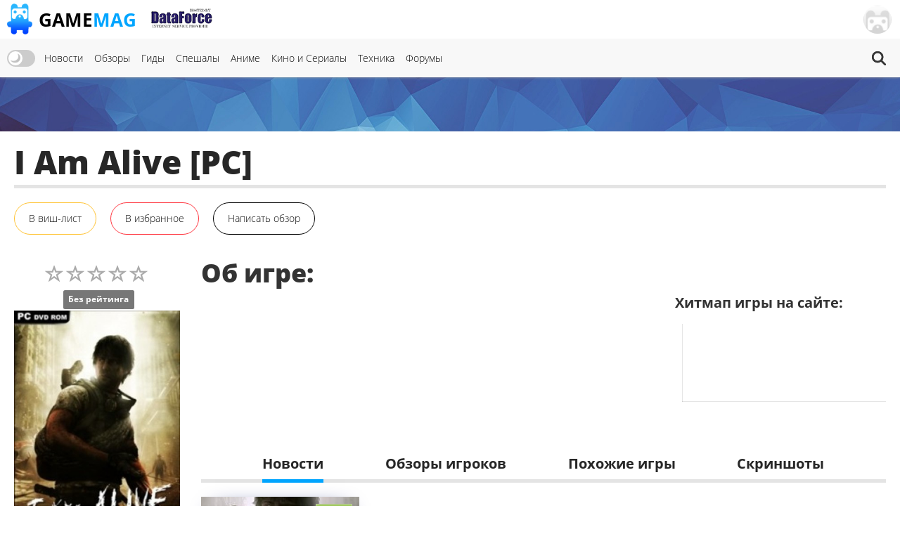

--- FILE ---
content_type: text/html; charset=UTF-8
request_url: https://gamemag.ru/games/i-am-alive-pc
body_size: 11750
content:
<!DOCTYPE html>
<html lang="ru-RU" class="js">
<head>
    <meta charset="UTF-8">
    <meta name="viewport" content="width=device-width, initial-scale=1">
    <meta http-equiv="X-UA-Compatible" content="ie=edge">
    <link rel="alternate" href="https://gamemag.ru/rss/feed" type="application/rss+xml"
          title="I Am Alive [PC] | GameMAG RSS"/>
    <link rel="alternate" href="https://gamemag.ru/rss/feed" type="text/xml"
          title="I Am Alive [PC] | GameMAG RSS"/>
    <link rel="alternate" href="https://gamemag.ru/rss/feed" type="application/atom+xml"
          title="I Am Alive [PC] | GameMAG RSS"/>
    <link rel="icon" href="/images/gm-icon.png" type="image/png">
    <meta name="csrf-param" content="_csrf">
<meta name="csrf-token" content="Iy90WMotBay9UndcjuhxwO4989vV8hY5mDh89XlD02Vgdkcgu1h1w-wBHSv62RiyjHGFq7PGX13WWzTHSS_mJg==">
    <title>I Am Alive [PC] | GameMAG</title>
    <link rel="canonical"
          href="https://gamemag.ru/games/i-am-alive-pc">
        <meta itemprop="description" content="">
<meta name="twitter:card" content="summary_large_image">
<meta name="twitter:description" content="">
<meta property="og:description" content="">
<meta name="description" content="">
<meta name="keywords" content="action, Adventure">
<meta itemprop="name" content="I Am Alive [PC]">
<meta itemprop="image" content="https://gamemag.ru/images/cache/GamesPlatforms/GamesPlatforms8456/66c9fa0c7b-1_350x.jpg">
<meta name="twitter:site" content="@GamemagRu">
<meta name="twitter:title" content="I Am Alive [PC]">
<meta name="twitter:image:src" content="https://gamemag.ru/images/cache/GamesPlatforms/GamesPlatforms8456/66c9fa0c7b-1_350x.jpg">
<meta property="og:title" content="I Am Alive [PC]">
<meta property="og:url" content="https://gamemag.ru/games/i-am-alive-pc">
<meta property="og:image" content="https://gamemag.ru/images/cache/GamesPlatforms/GamesPlatforms8456/66c9fa0c7b-1_350x.jpg">
<meta property="og:site_name" content="GameMAG">
<link href="/assets/53355474/themes/smoothness/jquery-ui.min.css?v=1474004875" rel="stylesheet" media="print" onload="this.media=&#039;all&#039;; this.onload=null;">
<link id="bootstrap-css" href="/assets/6f2e8710/css/bootstrap.min.css?v=1550073338" rel="stylesheet" media="print" onload="this.media=&#039;all&#039;; this.onload=null;">
<link href="/assets/f32f976e/css/main.min.css?v=1653605162" rel="stylesheet">
<link href="/assets/fdf0fe6f/vote.css?v=1561322485" rel="stylesheet">
<link href="/assets/9fb8cb4d/css/star-rating.min.css?v=1538643301" rel="stylesheet">
<link href="/assets/5f02d75f/css/kv-widgets.min.css?v=1552497294" rel="stylesheet">
<link href="/assets/667a5b58/css/bootstrap-tabs-x.min.css?v=1435330096" rel="stylesheet">
<link href="/assets/abb20904/authchoice.css?v=1555418880" rel="stylesheet" media="print" onload="this.media=&#039;all&#039;; this.onload=null;">
<script src="/js/theme.js?v=5"></script>
<script src="/assets/85da5b6f/jquery.min.js?v=1614705114"></script>
<script>window.rating_e9ff3985 = {"stars":5,"min":0,"max":10,"size":"md","showClear":false,"readonly":true,"starCaptions":false,"defaultCaption":"{rating}","showCaptionAsTitle":true,"starCaptionClasses":{"1":"label label-default game-listing-valuation--very-little","2":"label label-default game-listing-valuation--very-little","3":"label label-default game-listing-valuation--little","4":"label label-default game-listing-valuation--little","5":"label label-default game-listing-valuation--middle","6":"label label-default game-listing-valuation--middle","7":"label label-default game-listing-valuation--high","8":"label label-default game-listing-valuation--high","9":"label label-default game-listing-valuation--very-high","10":"label label-default game-listing-valuation--max"},"language":"ru"};

window.tabsX_00000000 = {};
</script></head>
<body>

<main class="main-wrap">

    <header class="gm-page-header">
        <button class="gm-btn gm-btn--menu"></button>

        <span class="gm-page-header__menu-text">Меню</span>

        <div id="logo-wrap" class="logo-wrap">
            <a class="logo-wrap__link" href="/">
                <img class="logo" src="/images/logo.png" alt="GameMag">
                <div class="logo-wrap__text">Game<span class="logo-wrap__color">Mag</span></div>
            </a>
        </div>

        <div class="logo-wrap-right"></div>

        
<nav class="main-menu gm-page-header__main-menu">
        <div class="theme-switch-wrapper">
        <label class="theme-switch" for="checkbox">
            <input type="checkbox" id="checkbox" />
            <div class="slider round"></div>
        </label>
    </div>
        <ul class="main-menu__list">
        <li class="main-menu__item"><a class="main-menu__link" href="/">Новости</a></li>
        <li class="main-menu__item"><a class="main-menu__link" href="/reviews">Обзоры</a></li>
        <li class="main-menu__item"><a class="main-menu__link" href="/guides">Гиды</a></li>
        <li class="main-menu__item"><a class="main-menu__link" href="/specials">Спешалы</a></li>
                    <li class="main-menu__item"><a class="main-menu__link" href="/news/category/anime">Аниме</a></li>
            <li class="main-menu__item"><a class="main-menu__link" href="/news/category/cinema">Кино и Сериалы</a></li>
            <li class="main-menu__item"><a class="main-menu__link" href="/news/category/tech">Техника</a></li>
                <li class="main-menu__item"><a class="main-menu__link" href="http://forums.gamemag.ru" target="_blank">Форумы</a></li>
    </ul>
            <button id="gm-btn-search" class="gm-btn gm-btn--search"><span class="gm-btn--search-icon"></span></button>

        <div class="search">

            <div class="search__inner search__inner--up">
                <form class="search__form" action="/games">
                    <input class="search__input" name="search" type="search" placeholder="Поиск" autocomplete="off"
                           autocorrect="off" autocapitalize="off" spellcheck="false">
                </form>
            </div>
            <button id="gm-btn-search-close" class="search__inner search__inner--down gm-btn" aria-label="Close search form">Х</button>
        </div>
    </nav>

        <div class="logo-wrap logo-wrap-right logo-df">
            <a class="logo-wrap__link" href="http://df.ru" target="_blank" rel="nofollow">
                <img class="logo light" src="/images/df_logo.png" srcset="/images/df_logo@2x.png 2x" alt="df.ru">
                <img class="logo dark" src="/images/df_logo_dark.png" srcset="/images/df_logo_dark@2x.png 2x"
                     alt="df.ru">
            </a>
        </div>
        <button class="gm-btn gm-btn--login">
    <span class="gm-btn__login-img gm-btn__login-img--passive gm-btn__logout__img">
        <img src="/images/no_avatar.jpg" width="40">
    </span>
</button>

<div class="login-active">
    <div class="login-active__title">Вход</div>

    <form id="login-form" class="login-form" action="/user/security/login" method="post">
<input type="hidden" name="_csrf" value="Iy90WMotBay9UndcjuhxwO4989vV8hY5mDh89XlD02Vgdkcgu1h1w-wBHSv62RiyjHGFq7PGX13WWzTHSS_mJg==">        <div class="form-group field-login-form-rememberme">

<input type="hidden" id="login-form-rememberme" name="login-form[rememberMe]" value="1">

<div class="help-block"></div>
</div>        <label class="login-form__label login-form__label--user">
            <div class=" field-login-form-login required">

<input type="text" id="login-form-login" class="login-form__input" name="login-form[login]" autofocus="autofocus" placeholder="Логин" aria-required="true">

<div class="help-block"></div>
</div>        </label>
        <label class="login-form__label login-form__label--pass">
            <div class=" field-login-form-password required">

<input type="password" id="login-form-password" class="login-form__input" name="login-form[password]" placeholder="Пароль" aria-required="true">

<div class="help-block"></div>
</div>        </label>
        <button class="gm-btn gm-btn--login-form" type="submit">Войти</button>
    </form>
    <div class="social-wrap">
        <div class="social__text">или войти через</div>
            <div id="w0" class="social"><ul class="auth-clients"><li><a class="vkontakte auth-link" href="/user/auth?authclient=vkontakte" title="ВКонтакте"><span class="auth-icon vkontakte"></span></a></li><li><a class="gamemag_forum auth-link" href="/user/auth?authclient=gamemag" title="Форум GameMag"><span class="auth-icon gamemag_forum"></span></a></li></ul></div>    </div>

    <div class="link-wrap">
        <a class="remind-password" href="/user/forgot">Забыли пароль?</a>                <a class="check-in" href="/user/register">Регистрация</a>            </div>
</div>
    </header>

    <div class="main-content">
        <div class="top-img-wrap"><img class="top-img light" src="/images/top-img.jpg">
                <img class="top-img dark" src="/images/top-img-dark.jpg"></div>
        <div class="game-page">
    <div class="gm-container game-page__container">
        <header class="game-page-header">
            <div class="game-page-header__wrap">
                <h1 class="game-page-header__title">I Am Alive [PC]</h1>
                            </div>
            <div class="game-page-header__buttons">
                                                                                                            <!--                <button class="gm-btn gm-btn__game-page-header gm-btn--game-page-header-co-op">32 КО-ОП</button>-->
                <!--                <button class="gm-btn gm-btn__game-page-header gm-btn--game-page-header-help">Помощь</button>-->
                <div class="vote-toggle vote-toggle-favorite"
     data-rel="vote-favorite"
     data-entity="gameLike"
     data-target-id="5706"
     data-user-value="">
    <button class="vote-btn gm-btn gm-btn__game-page-header gm-btn--game-page-header-wish-list "
            data-label-add="В виш-лист"
            data-label-remove="В виш-листе"
            data-action="toggle">
                <span class="vote-label">
            В виш-лист        </span>        <!--<span class="vote-count">0</span>-->
    </button>
</div>
                <div class="vote-toggle vote-toggle-favorite"
     data-rel="vote-favorite"
     data-entity="gameFavorite"
     data-target-id="5706"
     data-user-value="">
    <button class="vote-btn gm-btn gm-btn__game-page-header gm-btn--game-page-header-favorites "
            data-label-add="В избранное"
            data-label-remove="В избранном"
            data-action="toggle">
                <span class="vote-label">
            В избранное        </span>        <!--<span class="vote-count">0</span>-->
    </button>
</div>
                <button class="gm-btn gm-btn__game-page-header gm-btn--game-page-header-write-review"
                        onclick="$('.rating-container .rating-stars').click();">Написать обзор
                </button>
                                            </div>
        </header>

        <div class="game-page__flex">
            <section class="game-page-left">
                <input type="text" id="set-game-score" class="rating-loading" name="game_rate" value="0" data-url="" data-krajee-rating="rating_e9ff3985">                                                    <img src="/images/cache/GamesPlatforms/GamesPlatforms8456/66c9fa0c7b-1_370x.jpg" alt=""
                         class="game-page__img">

                    <div class="game-page-block">
                        <div class="platforms">
                            <span class="platforms__title about-game__titles">Платформы:</span>
                            <div class="platforms__names about-game__names">
                                                                    <a href="/games/platform/pc"
                                       style="--support-item-var: #123cba;"
                                       class="support-item support-item--pc-no-opacity">PC</a>
                                                            </div>
                        </div>

                        <div class="game-page-block__title">Дата выхода:</div>
                                                <div class="game-page-date">
                            <span class="game-page-date__title">США:</span>
                            <span class="game-page-date__txt"> 13 сентября 2012</span>
                        </div>
                                                                        <div class="game-page-date">
                            <span class="game-page-date__title">Европа:</span>
                            <span class="game-page-date__txt"> 13 сентября 2012</span>
                        </div>
                                                                        <div class="game-page-date">
                            <span class="game-page-date__title">Япония:</span>
                            <span class="game-page-date__txt"> 13 сентября 2012</span>
                        </div>
                                            </div>
                
                <div class="about-game__desc">
                    <div class="developer">
                        <span class="developer__title about-game__titles">Разработчик:</span>
                                                    <a href="/games/dev/ubisoft-shanghai"
                               class="developer__name about-game__tag about-game__names">Ubisoft Shanghai</a>
                                            </div>

                    <div class="publisher">
                        <span class="publisher__title about-game__titles">Издатель:</span>
                                                    <a href="/games/pub/ubisoft"
                               class="publisher__name about-game__tag about-game__names">Ubisoft</a>
                                            </div>

                    <div class="website">
                        <span class="website__title about-game__titles">Сайт:</span>
                        <a class="website__name about-game__tag website__name--td about-game__names" href="http://iamalive-game.ubi.com/iamalive/en-GB/"
                           target="_blank" rel="nofollow">http://iamalive-game.ubi.</a>
                    </div>

                    <div class="genres">
                        <span class="genres__title about-game__titles">Жанры:</span>
                        <p class="genres__name genres__name--up">
                                                            <a href="/games/genre/action"
                                   class="genres__name-link">action</a>
                                                            <a href="/games/genre/adventure"
                                   class="genres__name-link">Adventure</a>
                                                    </p>
                    </div>

                    <!--                    <div class="selling">-->
                    <!--                        <span class="selling__title about-game__titles">Продажи:</span>-->
                    <!--                        <span class="selling__name about-game__names">5,500,000</span>-->
                    <!--                    </div>-->
                </div>

                
                <div class="tabs">
                    
<ul class="tabs__caption">
    <li class="tabs__color1 active">Комментарии</li>
    <li class="tabs__color2">Форум</li>
</ul>

<button class="gm-btn gm-btn--tabs-open">
    <span class="gm-btn__tabs-text">Раскрыть</span>
    <span class="gm-btn__tabs-img gm-btn__tabs-img--down"></span>
    <span class="gm-btn__tabs-img gm-btn__tabs-img--up"></span>
</button>

<ul class="tabs__content tabs__comments active">
            <li class="tabs__content-item">
            <a class="tabs__comments-link"
               href="/news/197485/razdacha-blood-west-v-egs-uvelichila-ee-prodazhi-v-steam-na-200#comments"></a>
            <p>Бесплатная раздача игр ПК-геймерам в Epic Games Store может становиться настоящей золотой жилой для разработчиков</p>
            <a class="tab-comment"
               href="/comment/redirect/1757636">5</a>
            <span class="tab-author">17.01.2026 12:23 от <a
                        class="tab-author__link"
                        href="/users/22801/dambo">
                        dambo                    </a></span>
        </li>
            <li class="tabs__content-item">
            <a class="tabs__comments-link"
               href="/news/197453/former-atlus-staff-to-announce-a-new-game-with-ilya-kuvshinov-doing-character-design-on-jan-29#comments"></a>
            <p>Российский художник Илья Кувшинов стал дизайнером персонажей новой JRPG от ветеранов Persona и Shin Megami Tensei</p>
            <a class="tab-comment"
               href="/comment/redirect/1757635">20</a>
            <span class="tab-author">17.01.2026 12:22 от <a
                        class="tab-author__link"
                        href="/users/7383/chalovak">
                        chalovak                    </a></span>
        </li>
            <li class="tabs__content-item">
            <a class="tabs__comments-link"
               href="/news/197460/proizvoditelnost-monster-hunter-wilds-stradaet-iz-za-proverki-dlc#comments"></a>
            <p>Capcom весь год ломала голову: Производительность Monster Hunter Wilds страдает из-за проверки DLC — энтузиаст поднял FPS на 79%</p>
            <a class="tab-comment"
               href="/comment/redirect/1757634">49</a>
            <span class="tab-author">17.01.2026 12:20 от <a
                        class="tab-author__link"
                        href="/users/410/Tigger">
                        Tigger                    </a></span>
        </li>
            <li class="tabs__content-item">
            <a class="tabs__comments-link"
               href="/news/197477/lucasfilm-kennedy-out-new#comments"></a>
            <p>Официально: Правление Кэтлин Кеннеди в Lucasfilm подошло к концу</p>
            <a class="tab-comment"
               href="/comment/redirect/1757633">44</a>
            <span class="tab-author">17.01.2026 12:18 от <a
                        class="tab-author__link"
                        href="/users/22801/dambo">
                        dambo                    </a></span>
        </li>
            <li class="tabs__content-item">
            <a class="tabs__comments-link"
               href="/news/197462/bungie-provedyot-otkrytoe-beta-testirovanie-marathon-pered-relizom#comments"></a>
            <p>Bungie проведёт открытое бета-тестирование Marathon перед релизом — даты могут назвать на State of Play</p>
            <a class="tab-comment"
               href="/comment/redirect/1757632">10</a>
            <span class="tab-author">17.01.2026 12:17 от <a
                        class="tab-author__link"
                        href="/users/26318/Poly">
                        Poly                    </a></span>
        </li>
    </ul>

<ul class="tabs__content tabs__forum">
            <li class="tabs__content-item">
            <a class="tabs__forum-link" href="https://forums.gamemag.ru/topic/11622-the-legend-of-zelda-twilight-princess/"></a>
            <p>The Legend of Zelda: Twilight Princess.</p>
            <a class="tab-comment-forum" href="https://forums.gamemag.ru/topic/11622-the-legend-of-zelda-twilight-princess/?do=findComment&comment=7214360">691</a>
            <span class="tab-author">17.01.2026 10:35 от <a
                        class="tab-author__link"
                        href="javascript:;">
                        Gau                    </a></span>
        </li>
            <li class="tabs__content-item">
            <a class="tabs__forum-link" href="https://forums.gamemag.ru/topic/132075-god-of-war-%D0%BE%D0%B1%D1%89%D0%B5%D0%B5-%D0%BE%D0%B1%D1%81%D1%83%D0%B6%D0%B4%D0%B5%D0%BD%D0%B8%D0%B5-%D1%81%D0%BF%D0%BE%D0%B9%D0%BB%D0%B5%D1%80%D1%8B/"></a>
            <p>God of War - обсуждение сюжета (осторожно спойлеры)</p>
            <a class="tab-comment-forum" href="https://forums.gamemag.ru/topic/132075-god-of-war-%D0%BE%D0%B1%D1%89%D0%B5%D0%B5-%D0%BE%D0%B1%D1%81%D1%83%D0%B6%D0%B4%D0%B5%D0%BD%D0%B8%D0%B5-%D1%81%D0%BF%D0%BE%D0%B9%D0%BB%D0%B5%D1%80%D1%8B/?do=findComment&comment=7214357">504</a>
            <span class="tab-author">17.01.2026 09:57 от <a
                        class="tab-author__link"
                        href="javascript:;">
                        Kurzgesagt                    </a></span>
        </li>
            <li class="tabs__content-item">
            <a class="tabs__forum-link" href="https://forums.gamemag.ru/topic/128458-%D1%84%D0%B8%D0%BB%D1%8C%D0%BC%D1%8B-%D1%87%D0%B0%D1%81%D1%82%D1%8C-3/"></a>
            <p>Фильмы (часть 3)</p>
            <a class="tab-comment-forum" href="https://forums.gamemag.ru/topic/128458-%D1%84%D0%B8%D0%BB%D1%8C%D0%BC%D1%8B-%D1%87%D0%B0%D1%81%D1%82%D1%8C-3/?do=findComment&comment=7214351">27564</a>
            <span class="tab-author">17.01.2026 08:10 от <a
                        class="tab-author__link"
                        href="javascript:;">
                        Serene                    </a></span>
        </li>
            <li class="tabs__content-item">
            <a class="tabs__forum-link" href="https://forums.gamemag.ru/topic/725-ecco-the-dolphin/"></a>
            <p>Ecco the dolphin</p>
            <a class="tab-comment-forum" href="https://forums.gamemag.ru/topic/725-ecco-the-dolphin/?do=findComment&comment=7214345">6</a>
            <span class="tab-author">17.01.2026 05:04 от <a
                        class="tab-author__link"
                        href="javascript:;">
                        Lex Mercer                    </a></span>
        </li>
            <li class="tabs__content-item">
            <a class="tabs__forum-link" href="https://forums.gamemag.ru/topic/131689-%D0%B4%D0%BE%D0%BC%D0%B8%D0%BA-%D1%87%D0%B0%D0%B5%D0%BF%D0%B8%D1%82%D0%B8%D1%8F-gm%E2%84%A2-%D0%B6%D0%B8%D0%B2%D0%BE-%D0%B1%D0%B5%D1%81%D0%B5%D0%B4%D1%83%D0%B5%D0%BC-%D0%BE-jrpg-new-%D0%BE%D0%BF%D1%80%D0%BE%D1%81-%D0%BB%D1%8E%D0%B1%D0%B8%D0%BC%D1%8B%D0%B5-%D0%BB%D0%BE%D0%BA%D0%B8/"></a>
            <p>Домик чаепития GM™: живо беседуем о JRPG</p>
            <a class="tab-comment-forum" href="https://forums.gamemag.ru/topic/131689-%D0%B4%D0%BE%D0%BC%D0%B8%D0%BA-%D1%87%D0%B0%D0%B5%D0%BF%D0%B8%D1%82%D0%B8%D1%8F-gm%E2%84%A2-%D0%B6%D0%B8%D0%B2%D0%BE-%D0%B1%D0%B5%D1%81%D0%B5%D0%B4%D1%83%D0%B5%D0%BC-%D0%BE-jrpg-new-%D0%BE%D0%BF%D1%80%D0%BE%D1%81-%D0%BB%D1%8E%D0%B1%D0%B8%D0%BC%D1%8B%D0%B5-%D0%BB%D0%BE%D0%BA%D0%B8/?do=findComment&comment=7214341">1957</a>
            <span class="tab-author">17.01.2026 03:38 от <a
                        class="tab-author__link"
                        href="javascript:;">
                        Lex Mercer                    </a></span>
        </li>
    </ul>
                </div>

                            </section>

            <section class="game-page-right">
                <div class="game-page-desc">

                    <div class="game-page-desc__wrap">
                        <h2 class="game-page-desc__title">Об игре:</h2>

                        <div class="game-page-desc__txt"></div>
                    </div>
                    
                    <div class="game-page-desc__wrap game-page-desc__wrap--margin">
                        <div class="game-page-desc__sales-title">Хитмап игры на сайте:</div>
                                                <canvas id="gameChart" height="120"></canvas>                    </div>
                </div>

                
                
                <div id="infoTabs-container" class="about-the-game tabs-x  tab-align-left tabs-krajee"><ul id="infoTabs" class="about-the-game-header nav nav-tabs" data-krajee-tabsX="tabsX_00000000" role="tablist"><li class="about-the-game-header__list active"><a class="about-the-game-header__link about-the-game-header__link--news" href="#infoTabs-tab0" data-loading-class="gm-tab-loading" data-url="/games/fetch-tab?id=5706&amp;tab=news" data-no-scroll="1" data-toggle="tab" role="tab" aria-selected="false" aria-controls="infoTabs-tab0">Новости</a></li>
<li class="about-the-game-header__list"><a class="about-the-game-header__link about-the-game-header__link--reviews" href="#infoTabs-tab1" data-loading-class="gm-tab-loading" data-url="/games/fetch-tab?id=5706&amp;tab=reviews" data-no-scroll="1" data-toggle="tab" role="tab" aria-selected="false" aria-controls="infoTabs-tab1">Обзоры игроков</a></li>
<li class="about-the-game-header__list"><a class="about-the-game-header__link" href="#infoTabs-tab2" data-loading-class="gm-tab-loading" data-url="/games/fetch-tab?id=5706&amp;tab=games" data-no-scroll="1" data-toggle="tab" role="tab" aria-selected="false" aria-controls="infoTabs-tab2">Похожие игры</a></li>
<li class="about-the-game-header__list"><a class="about-the-game-header__link" href="#infoTabs-tab3" data-loading-class="gm-tab-loading" data-url="/games/fetch-tab?id=5706&amp;tab=screens" data-no-scroll="1" data-toggle="tab" role="tab" aria-selected="false" aria-controls="infoTabs-tab3">Скриншоты</a></li></ul>
<div class="tab-content "><div id="infoTabs-tab0" class="tab-pane fade in active"></div>
<div id="infoTabs-tab1" class="tab-pane fade"></div>
<div id="infoTabs-tab2" class="tab-pane fade"></div>
<div id="infoTabs-tab3" class="tab-pane fade"></div>
</div></div>
                
            </section>
        </div>

    </div>
</div>


<div class="modal fade" id="modalGameSetScore" tabindex="-1" role="dialog" aria-labelledby="modalGameSetScore-title">
    <div class="modal-dialog modal-lg" role="document">
        <div class="modal-content">
            <div class="modal-header">
                <button type="button" class="close" data-dismiss="modal" aria-label="Close"><span aria-hidden="true">&times;</span></button>
                <h4 class="modal-title" id="modalGameSetScore-title"></h4>
            </div>
            <div class="modal-body" id="modalGameSetScore-content">
            </div>
        </div>
    </div>
</div>
    </div>

    <footer class="page-footer">
        <div class="gm-container">
            
<nav class="main-menu page-footer__main-menu">
        <ul class="main-menu__list">
        <li class="main-menu__item"><a class="main-menu__link" href="/">Новости</a></li>
        <li class="main-menu__item"><a class="main-menu__link" href="/reviews">Обзоры</a></li>
        <li class="main-menu__item"><a class="main-menu__link" href="/guides">Гиды</a></li>
        <li class="main-menu__item"><a class="main-menu__link" href="/specials">Спешалы</a></li>
                    <li class="main-menu__item"><a class="main-menu__link" href="/news/focus">Главное</a></li>
            <li class="main-menu__item"><a class="main-menu__link" href="/articles">Статьи</a></li>
            <li class="main-menu__item"><a class="main-menu__link" href="/hints">Советы</a></li>
            <li class="main-menu__item"><a class="main-menu__link" href="/games">Игры</a></li>
            <li class="main-menu__item"><a class="main-menu__link" href="/users">Пользователи</a></li>
                <li class="main-menu__item"><a class="main-menu__link" href="http://forums.gamemag.ru" target="_blank">Форумы</a></li>
    </ul>
    </nav>

            <div class="logo-wrap">
                <img class="logo" src="/images/logo-footer.png" alt="логотип">
                <div class="logo-wrap__text">GameMag</div>
                <div class="logo-wrap__text logo-wrap__text-rating">18+</div>
            </div>

            <div class="page-footer__desc">
                <div class="page-footer__text">
                    <p>Свидетельство о регистрации средства массовой информации Эл № ФС77-26762 от 29 декабря 2006
                        года.</p>
                    <p>Выдано Федеральной службой по надзору за соблюдением законодательства с сфере массовых
                        коммуникаций и охране культурного наследия.</p>
                </div>

                <div class="text-right">
                    <div class="footer-counters">
                        <!-- Rating@Mail.ru logo -->
                        <a href="//top.mail.ru/jump?from=1145437" rel="nofollow" target="_blank">
                            <img src="//top-fwz1.mail.ru/counter?id=1145437;t=280;l=1"
                                 style="border:0;" height="31" width="38" alt="Рейтинг@Mail.ru"/></a>
                        <!-- //Rating@Mail.ru logo -->

                        <!--LiveInternet counter-->
                        <script type="text/javascript"><!--
                            document.write("<a href='//www.liveinternet.ru/click' rel='nofollow' " +
                                "target=_blank><img src='//counter.yadro.ru/hit?t44.5;r" +
                                escape(document.referrer) + ((typeof (screen) == "undefined") ? "" :
                                    ";s" + screen.width + "*" + screen.height + "*" + (screen.colorDepth ?
                                    screen.colorDepth : screen.pixelDepth)) + ";u" + escape(document.URL) +
                                ";" + Math.random() +
                                "' alt='' title='LiveInternet' " +
                                "border='0' width='31' height='31'><\/a>")
                            //--></script><!--/LiveInternet-->
                    </div>
                    <nav class="main-menu page-footer__main-menu">
                        <ul class="main-menu__list">
                            <li class="main-menu__item"><a class="main-menu__link" href="/rules">Правила</a></li>
                            <li class="main-menu__item"><a class="main-menu__link" href="/ads">Реклама</a></li>
                            <li class="main-menu__item"><a class="main-menu__link" href="/about">О нас</a></li>
                        </ul>
                    </nav>
                    <p>&copy; 1996-2026 GameMAG.ru</p>
                </div>
            </div>
        </div>
    </footer>
</main>
<a href="javascript:;" id="back-to-top" title="Back to top">&uarr;</a>

<!-- Global site tag (gtag.js) - Google Analytics -->
<script async src="https://www.googletagmanager.com/gtag/js?id=UA-18805897-1"></script>
<script>
    window.dataLayer = window.dataLayer || [];

    function gtag() {
        dataLayer.push(arguments);
    }

    gtag('js', new Date());
    window.GA_MEASUREMENT_ID = 'UA-18805897-1';
    gtag('config', GA_MEASUREMENT_ID);
</script>


<!-- Yandex.Metrika counter -->
<script type="text/javascript">
    (function (m, e, t, r, i, k, a) {
        m[i] = m[i] || function () {
            (m[i].a = m[i].a || []).push(arguments)
        };
        m[i].l = 1 * new Date();
        k = e.createElement(t), a = e.getElementsByTagName(t)[0], k.async = 1, k.src = r, a.parentNode.insertBefore(k, a)
    })
    (window, document, "script", "https://mc.yandex.ru/metrika/tag.js", "ym");

    ym(29516710, "init", {
        clickmap: true,
        trackLinks: true,
        accurateTrackBounce: true
    });
</script>
<noscript>
    <div><img src="https://mc.yandex.ru/watch/29516710" style="position:absolute; left:-9999px;" alt=""/></div>
</noscript>
<!-- /Yandex.Metrika counter -->

<!-- Rating@Mail.ru counter -->
<script type="text/javascript">
    var _tmr = _tmr || [];
    _tmr.push({id: "1145437", type: "pageView", start: (new Date()).getTime()});
    (function (d, w) {
        var ts = d.createElement("script");
        ts.type = "text/javascript";
        ts.async = true;
        ts.src = (d.location.protocol == "https:" ? "https:" : "http:") + "//top-fwz1.mail.ru/js/code.js";
        var f = function () {
            var s = d.getElementsByTagName("script")[0];
            s.parentNode.insertBefore(ts, s);
        };
        if (w.opera == "[object Opera]") {
            d.addEventListener("DOMContentLoaded", f, false);
        } else {
            f();
        }
    })(document, window);
</script>
<noscript>
    <div style="position:absolute;left:-10000px;">
        <img src="//top-fwz1.mail.ru/counter?id=1145437;js=na" style="border:0;" height="1" width="1"
             alt="Рейтинг@Mail.ru"/>
    </div>
</noscript>
<!-- //Rating@Mail.ru counter -->
<script src="/assets/419f70dc/yii.js?v=1628530723"></script>
<script src="/assets/53355474/jquery-ui.min.js?v=1474004875"></script>
<script src="/assets/f32f976e/js/main.min.js?v=1591611015"></script>
<script src="/assets/f32f976e/js/games.min.js?v=1561322486"></script>
<script src="/assets/9fb8cb4d/js/star-rating.min.js?v=1538643301"></script>
<script src="/assets/9fb8cb4d/js/locales/ru.js?v=1538643301"></script>
<script src="/assets/5f02d75f/js/kv-widgets.min.js?v=1552497294"></script>
<script src="/assets/2a0d840a/Chart.js?v=1552568580"></script>
<script src="/assets/667a5b58/js/bootstrap-tabs-x.min.js?v=1435330096"></script>
<script src="/assets/6f2e8710/js/bootstrap.min.js?v=1550073338"></script>
<script src="/assets/419f70dc/yii.activeForm.js?v=1628530723"></script>
<script src="/assets/abb20904/authchoice.js?v=1555418880"></script>
<script src="/assets/29b359fb/js.cookie.js?v=1565096646"></script>
<script>
            $('body').on('click', '[data-rel="vote-favorite"] button', function(event) {
                var vote = $(this).closest('[data-rel="vote-favorite"]'),
                    button = $(this),
                    action = button.attr('data-action'),
                    entity = vote.attr('data-entity'),
                    target = vote.attr('data-target-id');
                jQuery.ajax({
                    url: '/vote/default/vote', type: 'POST', dataType: 'json', cache: false,
                    data: { 'VoteForm[entity]': entity, 'VoteForm[targetId]': target, 'VoteForm[action]': action },
                    beforeSend: function(jqXHR, settings) { 
                $('.vote-toggle.vote-toggle-favorite[data-entity="' + entity + '"][data-target-id="' + target  + '"] .vote-btn').prop('disabled', 'disabled').addClass('vote-loading');
                $('.vote-toggle.vote-toggle-favorite[data-entity="' + entity + '"][data-target-id="' + target  + '"] .vote-btn').append('<div class="vote-loader"><span></span><span></span><span></span></div>');
             },
                    success: function(data, textStatus, jqXHR) { 
            if (data.success) {
                $('.vote-toggle.vote-toggle-favorite[data-entity="' + entity + '"][data-target-id="' + target  + '"] .vote-count').text(data.aggregate.positive);
                var label = '';
                if (data.toggleValue) {
                    label = button.attr('data-label-remove');
                    button.addClass('vote-active');
                } else {
                    label = button.attr('data-label-add');
                    button.removeClass('vote-active');
                }
                button.find('.vote-label').text(label);
            } else {
                $('.gm-btn--login').click();
                $('html, body').animate({ scrollTop: 0 }, 'slow');
            }
          },
                    complete: function(jqXHR, textStatus) { 
                $('.vote-toggle.vote-toggle-favorite[data-entity="' + entity + '"][data-target-id="' + target  + '"] .vote-btn').prop('disabled', false).removeClass('vote-loading');
                $('.vote-toggle.vote-toggle-favorite[data-entity="' + entity + '"][data-target-id="' + target  + '"] .vote-btn .vote-loader').remove();
             },
                    error: function(jqXHR, textStatus, errorThrown) {  }
                });
            });
        </script>
<script>jQuery(function ($) {
jQuery&&jQuery.pjax&&(jQuery.pjax.defaults.maxCacheLength=0);
if (jQuery('#set-game-score').data('rating')) { jQuery('#set-game-score').rating('destroy'); }
jQuery('#set-game-score').rating(rating_e9ff3985);


                                var ctx = document.getElementById('gameChart').getContext('2d');
                                window.gameChart_gradient = ctx.createLinearGradient(0, 0, 0, 200);
                                gameChart_gradient.addColorStop(0, '#f33');
                                gameChart_gradient.addColorStop(1, '#00a5ff');
                            
;var chartJS_gameChart = new Chart($('#gameChart'),{"type":"line","data":{"labels":[1],"datasets":[{"data":[11.999999999999998],"borderColor":gameChart_gradient,"fill":false,"pointRadius":0}]},"options":{"legend":{"display":false},"tooltips":{"enabled":false},"responsive":true,"scales":{"xAxes":[{"gridLines":{"display":false},"scaleLabel":{"display":false},"ticks":{"display":false}}],"yAxes":[{"gridLines":{"display":false},"scaleLabel":{"display":false},"ticks":{"display":false}}]}},"plugins":[]});

jQuery("#infoTabs-container").tabsX(tabsX_00000000);

    $("div.rating-stars").unbind();
    $(".game-page-tabs__item--were-playing a").click();
    $(".about-the-game-header__link--news").click();
jQuery('#login-form').yiiActiveForm([{"id":"login-form-rememberme","name":"rememberMe","container":".field-login-form-rememberme","input":"#login-form-rememberme","enableAjaxValidation":true,"validateOnChange":false,"validateOnBlur":false},{"id":"login-form-login","name":"login","container":".field-login-form-login","input":"#login-form-login","encodeError":false,"enableAjaxValidation":true,"validateOnChange":false,"validateOnBlur":false},{"id":"login-form-password","name":"password","container":".field-login-form-password","input":"#login-form-password","encodeError":false,"enableAjaxValidation":true,"validateOnChange":false,"validateOnBlur":false}], []);
$('#w0').authchoice();
            window.keepAdblock = function() {
                Cookies.set('gm_adblock_cookie', 'admitted', { expires: 2 });
                
                $('body').css({'overflow': 'auto'});
                adblockDiv.remove();
            };
        
            detectAdBlocked(function(blocked) {
                if (blocked && !Cookies.get('gm_adblock_cookie')) {
                    window.adblockDiv = $(document.createElement('div'));
                    adblockDiv.css({
                        'position': 'fixed',
                        'background': 'rgb(0, 0, 0, 0.8)',
                        'margin': 'auto',
                        'z-index': 10000,
                        'top': 0, 'left': 0,
                        'width': '100%', 'height': '100%',
                    });
                    
                    var subdiv = $(document.createElement('div'));
                    subdiv.html('<img src="/images/sad_bear.jpg" style="width: 60px;"><br><br>' +
                        '<b style="color: #3080b0;">Мы заметили, что вы используете блокировщик рекламы</b><br><br>' +
                        'Наш сайт существует благодаря рекламе. ' +
                        'Мы стараемся делать её не навязчивой и подходящей к тематике нашего ресурса.<br><br>' +
                        'Если вам нравится наш сайт, <b>отключите</b>, пожалуйста,<br>блокировщик рекламы.<br><br>' +
                        '<a href="javascript:void(0);" onclick="keepAdblock();" style="font-size: 1.2rem;">Нет, я продолжу блокировать рекламу</a>');
                    
                    subdiv.css({
                        'position': 'absolute',
                        'background': '#fff',
                        'padding': '30px',
                        'margin': 'auto',
                        'max-width': '600px', 'max-height': '320px',
                        'top': 0, 'bottom': 0, 'left': 0, 'right': 0,
                        'color': '#333',
                        'text-align': 'center',
                        'border-radius': '6px'
                    });
                    
                    $('body').prepend(adblockDiv.append(subdiv)).css({'overflow': 'hidden'});
                }
            });
        
            function detectAdBlocked(callback){
                if(/bot|crawl|spider|yandex|baidu|bing|msn|teoma|slurp/i.test(navigator.userAgent) === false) {
                    $.ajax('/ads.txt')
                        .done(function() { callback(false); })
                        .fail(function() { callback(true); })
                    ;
                }
            }
});</script></body>
</html>


--- FILE ---
content_type: application/javascript; charset=utf-8
request_url: https://gamemag.ru/assets/f32f976e/js/main.min.js?v=1591611015
body_size: 2573
content:
const toggleSwitch=document.querySelector('.theme-switch input[type="checkbox"]'),newsSwitch=document.querySelector(".news-style-type"),newsWrap=document.querySelector(".main-content"),newsView=localStorage.getItem("newsView");function switchTheme(e){e.target.checked?(document.documentElement.setAttribute("data-theme","dark"),localStorage.setItem("theme","dark"),themeUrl=themes.dark,window.ckEditorSkin="moono-dark,/js/ckeditor/moono-dark/"):(document.documentElement.setAttribute("data-theme","light"),localStorage.setItem("theme","light"),themeUrl=themes.light,window.ckEditorSkin="moono-lisa"),themeRef.setAttribute("href",themeUrl)}function switchNews(e){newsSwitch.classList.contains("list-view")?localStorage.setItem("newsView","cards"):localStorage.setItem("newsView","list"),newsSwitch.classList.toggle("list-view"),newsWrap.classList.toggle("list-view")}toggleSwitch.addEventListener("change",switchTheme,!1),newsSwitch&&(newsSwitch.addEventListener("click",switchNews,!1),newsView&&"list"===newsView&&(newsSwitch.classList.add("list-view"),newsWrap.classList.add("list-view"))),currentTheme&&"dark"===currentTheme&&(toggleSwitch.checked=!0);let vh=.01*window.innerHeight;document.documentElement.style.setProperty("--vh",`${vh}px`),window.addEventListener("resize",()=>{let e=.01*window.innerHeight;document.documentElement.style.setProperty("--vh",`${e}px`)});let openCtrl=document.getElementById("gm-btn-search"),closeCtrl=document.getElementById("gm-btn-search-close"),searchContainer=document.querySelector(".search"),inputSearch=searchContainer.querySelector(".search__input");function removeLocalItems(e){var t;if("undefined"!=typeof localStorage&&(t=localStorage.hasOwnProperty("removeItemsTimeout")?localStorage.getItem("removeItemsTimeout"):0,Date.now()>t)){for(var o=[],s=0;s<localStorage.length;s++)localStorage.key(s).match(e)&&o.push(localStorage.key(s));for(s=0;s<o.length;s++)localStorage.removeItem(o[s]);t=Date.now()+864e5,localStorage.setItem("removeItemsTimeout",t)}}function initScripts(){initEvents(),removeLocalItems("st_shares_")}function initEvents(){openCtrl.addEventListener("click",openSearch),closeCtrl.addEventListener("click",closeSearch),document.addEventListener("keyup",function(e){27==e.keyCode&&closeSearch()})}function openSearch(){searchContainer.classList.add("search--open"),setTimeout(function(){inputSearch.focus()},500)}function closeSearch(){searchContainer.classList.remove("search--open"),inputSearch.blur(),inputSearch.value=""}initScripts(),$(function(){if(document.querySelector('.theme-switch input[type="checkbox"] + .slider').className="slider round animated",location.hash.length>0){window.scrollTo(0,0);var e=location.hash.split("#");!function(e){(e=e.length?e:$("[name="+location.hash.slice(1)+"]")).length&&$("html,body").animate({scrollTop:e.offset().top-100},500)}($("#"+e[1]))}var t=$("html, body");if($('a[href^="#"]').click(function(e){if("#"!=$(this).attr("href")){var o=$(this).attr("href");if($(o).length>0&&!$(this).data("no-scroll"))return e.preventDefault(),t.animate({scrollTop:$(o).offset().top-100},500),!1}}),$("#back-to-top").length){var o=function(){$(window).scrollTop()>200?$("#back-to-top").addClass("show"):$("#back-to-top").removeClass("show")};o(),$(window).on("scroll",function(){o()}),$("#back-to-top").on("click",function(e){e.preventDefault(),$("html,body").animate({scrollTop:0},700)})}$("<link />",{rel:"stylesheet",href:"/css/fonts.css"}).appendTo("head"),$('link[rel="preload"]').attr("rel","stylesheet"),$(".overview__valuation, .overview__emotions a").click(function(e){e.preventDefault();var t=$(".emotion-rating").offset().top-$(window).height()/3;$("html, body").animate({scrollTop:t},1e3)}),$(".gm-btn--login").click(function(e){return $(".gm-btn--menu").hasClass("active")&&$(".gm-btn--menu").click(),$(window).width()<768&&($(".main-content").hasClass("main-wrap--fixed")?($(".main-content").toggleClass("main-wrap--fixed"),window.scrollTo({top:-parseInt($(".main-content").css("top"))})):($(".main-content").css({top:-window.pageYOffset+"px"}),$(".main-content").toggleClass("main-wrap--fixed"))),$(".gm-btn--login").hasClass("gm-btn--login-active")?$(document).unbind("mousedown"):$(document).on("mousedown",function(e){if(!$(e.target).hasClass("login-active")&&0==$(e.target).parents(".login-active").length&&!$(e.target).hasClass("gm-btn--login")&&0==$(e.target).parents(".gm-btn--login").length)return $(".gm-btn--login").click(),$(document).unbind("mousedown"),!1}),$(".gm-btn--login").toggleClass("gm-btn--login-active"),$(".login-active").toggleClass("login-active--show"),$(".gm-btn__login-img--passive").toggleClass("gm-btn__login-img--active"),!1}),$(".tabs__caption").on("click","li:not(.active)",function(){$(this).addClass("active").siblings().removeClass("active").closest(".tabs").find(".tabs__content").removeClass("active").eq($(this).index()).addClass("active")}),$(".page-footer .logo-wrap").on("click",function(){window.scrollTo({top:0})}),$(".gm-btn--menu").on("click",function(){$(".gm-btn--login").hasClass("gm-btn--login-active")&&$(".gm-btn--login").click(),$(".main-content").hasClass("main-wrap--fixed")?($(".main-content").toggleClass("main-wrap--fixed"),window.scrollTo({top:-parseInt($(".main-content").css("top"))})):($(".main-content").css({top:-window.pageYOffset+"px"}),$(".main-content").toggleClass("main-wrap--fixed")),$(".main-menu").toggleClass("main-menu--show"),$(this).toggleClass("active"),$(".page-header__menu-text").toggleClass("page-header__menu-text--show")}),$(".gm-btn--news-all").on("click",function(){$(".gm-btn--news-all").toggleClass("color"),$(".news-menu").toggleClass("news-menu--show"),$(".gm-btn__news-all-img--down").toggleClass("none"),$(".gm-btn__news-all-img--up").toggleClass("show")}),$(".gm-btn--tabs-open").on("click",function(){$(".tabs__content").toggleClass("tabs__content--show"),$(".gm-btn__tabs-img--down").toggleClass("none"),$(".gm-btn__tabs-img--up").toggleClass("show")}),$(".gm-btn--release-games-all").on("click",function(){$(".gm-btn--release-games-all").toggleClass("color"),$(".release-date-menu").toggleClass("release-date-menu--show"),$(".gm-btn__release-games-img--down").toggleClass("none"),$(".gm-btn__release-games-img--up").toggleClass("show")}),$(".interview__desc").on("click",function(){$(".interview-form, .interview-voted").toggleClass("interview-form--show"),$(".interview__desc-img--down").toggleClass("none"),$(".interview__desc-img--up").toggleClass("show")}),$(".toggle__link").on("click",function(e){e.preventDefault();var t=$(e.currentTarget);$(".toggle__content").slideUp(""),$(this).next().is(":visible")||$(this).next().slideDown(""),t.hasClass("active")?$(".toggle__link").removeClass("active"):($(".toggle__link").removeClass("active"),t.addClass("active"))}),$(".gm-btn--games-sections-all").on("click",function(){$(".gm-btn--games-sections-all").toggleClass("color"),$(".games-sections-menu").toggleClass("games-sections-menu--show"),$(".gm-btn__games-sections-img--down").toggleClass("none"),$(".gm-btn__games-sections-img--up").toggleClass("show")}),$(".gm-btn--user-profile-menu").on("click",function(){$(".gm-btn--user-profile-menu").toggleClass("color"),$(".user-profile-menu").toggleClass("user-profile-menu--show"),$(".gm-btn__user-profile-menu-img--down").toggleClass("none"),$(".gm-btn__user-profile-menu-img--up").toggleClass("show")}),$(".user-profile-info__title").on("click",function(){$(".user-profile-info__block").toggleClass("user-profile-info__block--show"),$(".user-profile-info__arrow--down").toggleClass("none"),$(".user-profile-info__arrow--up").toggleClass("show")}),$(".user-profile-statistics__title").on("click",function(){$(".user-profile-statistics__block").toggleClass("user-profile-statistics__block--show"),$(".user-profile-statistics__arrow--down").toggleClass("none"),$(".user-profile-statistics__arrow--up").toggleClass("show")}),$(".user-profile-psn__title").on("click",function(){$(".user-profile-psn__block").toggleClass("user-profile-psn__block--show"),$(".user-profile-psn__arrow--down").toggleClass("none"),$(".user-profile-psn__arrow--up").toggleClass("show")}),$(".user-profile-xl__title").on("click",function(){$(".user-profile-xl__block").toggleClass("user-profile-xl__block--show"),$(".user-profile-xl__arrow--down").toggleClass("none"),$(".user-profile-xl__arrow--up").toggleClass("show")}),$(".user-profile-fans__title").on("click",function(){$(".user-profile-fans__block").toggleClass("user-profile-fans__block--show"),$(".user-profile-fans__arrow--down").toggleClass("none"),$(".user-profile-fans__arrow--up").toggleClass("show")}),$(".user-profile-latest-events-header").on("click",function(){var e=$(this).parents(".user-profile-latest-events");e.find(".user-profile-latest-events__wrap").toggleClass("user-profile-latest-events__wrap--show"),e.find(".user-profile-latest-events-header__arrow--down").toggleClass("show"),e.find(".user-profile-latest-events-header__arrow--up").toggleClass("none")}),$(".gm-btn--about-the-game").on("click",function(){$(".gm-btn--about-the-game").toggleClass("color"),$(".about-the-game-header").toggleClass("about-the-game-header--show"),$(".gm-btn__about-the-game-img--down").toggleClass("none"),$(".gm-btn__about-the-game-img--up").toggleClass("show")})});